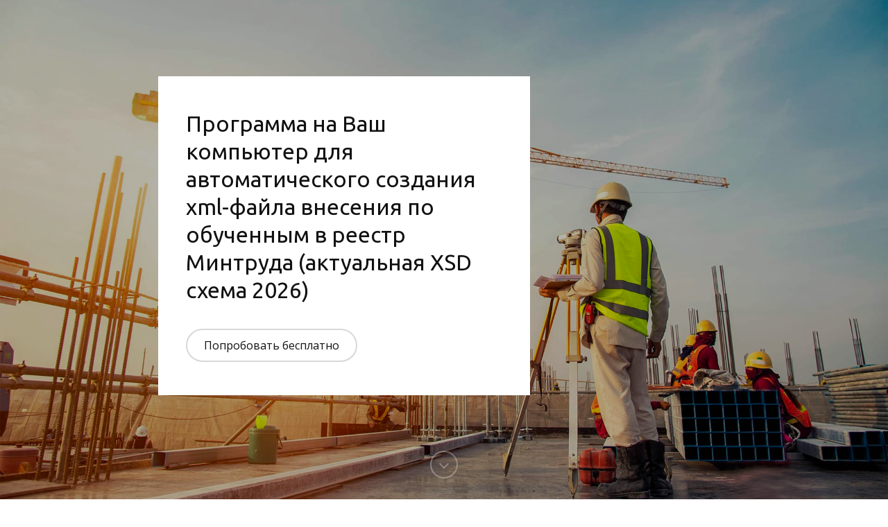

--- FILE ---
content_type: text/html
request_url: https://eisotxml.ru/
body_size: 12127
content:
<!DOCTYPE html>
<html lang="ru"><head><meta charset="utf-8"><title>Внесение охраны труда в реестр ЕИСОТ через xml файл 2026, список программ</title><meta name="description" content="2026 ЕИСОТ на стороне Минтруда обновили импорт XML. Экономьте Ваше время - вносите автоматически через: MS Excel, Libre Office Calc, Open Office Calc или без офиса вообще!"><meta name="keywords" content="охрана труда, внесение, реестр минтруда, xml, 2026, xsd, генератор, шаблон, ЕИСОТ, libre, open, excel, office, calc"><meta name="viewport" content="width=device-width, initial-scale=1"><meta property="og:title" content="Внесение охраны труда в реестр ЕИСОТ через xml файл 2026, список программ"><meta property="og:description" content="2026 ЕИСОТ на стороне Минтруда обновили импорт XML. Экономьте Ваше время - вносите автоматически через: MS Excel, Libre Office Calc, Open Office Calc или без офиса вообще!"><meta property="og:image" content="https://90f1661d-2ff4-4f29-b07c-0e47453ca691.selstorage.ru/site749470/96af77e4-68af-4511-8beb-73aa2ef8900d/96af77e4-68af-4511-8beb-73aa2ef8900d-15610514.png"><meta name="twitter:title" content="Внесение охраны труда в реестр ЕИСОТ через xml файл 2026, список программ"><meta name="twitter:description" content="2026 ЕИСОТ на стороне Минтруда обновили импорт XML. Экономьте Ваше время - вносите автоматически через: MS Excel, Libre Office Calc, Open Office Calc или без офиса вообще!"><meta name="twitter:image" content="https://90f1661d-2ff4-4f29-b07c-0e47453ca691.selstorage.ru/site749470/96af77e4-68af-4511-8beb-73aa2ef8900d/96af77e4-68af-4511-8beb-73aa2ef8900d-15610514.png"><meta name="twitter:card" content="summary_large_image"><style id="inline-css">blockquote,body,button,code,dd,dl,dt,fieldset,form,h1,h2,h3,h4,h5,h6,html,input,legend,li,ol,p,pre,td,textarea,th,ul{padding:0;margin:0;font-weight:400}ol,ul{list-style:none}table{border-collapse:collapse;border-spacing:0}button,input,select,textarea{border:none;font-family:inherit;color:inherit;background:0 0;-webkit-appearance:none;appearance:none;outline:0}body,html{position:relative;width:100%;min-width:300px;height:100%;font-size:15px;font-weight:400;line-height:1.333;-webkit-font-smoothing:antialiased;-moz-osx-font-smoothing:grayscale;-ms-text-size-adjust:100%;-webkit-text-size-adjust:none;-webkit-overflow-scrolling:touch;word-wrap:break-word;word-break:break-word}html{-webkit-perspective:none!important}b,strong{font-weight:700!important}a{color:inherit}.sb-body_overflow{height:100%;overflow:hidden}.sb-body_overflow:after{content:"";position:fixed;top:0;left:0;z-index:98;width:100vw;height:100vh;background-color:rgba(51,51,51,.8)}.sb-body_with-footer .site-wrapper{box-sizing:border-box}.sb-body_hide-messenger{overflow:hidden}.sb-body_hide-messenger .messenger-button{display:none}.sb-padding-top_l{padding-top:72px}.sb-padding-top_m{padding-top:36px}.sb-padding-top_s{padding-top:20px}.sb-padding-bottom_l{padding-bottom:72px}.sb-padding-bottom_m{padding-bottom:36px}.sb-padding-bottom_s{padding-bottom:20px}.sb-hidden{display:none!important}@media screen and (max-width:639px){.sb-hidden-mobile{display:none!important}}@media screen and (min-width:300px){.sb-hidden-mobile-min{display:none!important}}@media (min-width:480px) and (max-width:639px){.sb-hidden-mobile-interval{display:none!important}}@media screen and (max-width:959px){.sb-body_with-footer .sb-block_fullscreen:only-child,.sb-body_with-footer .site-wrapper{min-height:calc(100vh - 44px)}.sb-hidden-tablet{display:none!important}}@media screen and (min-width:640px){.sb-hidden-tablet-min{display:none!important}}@media (min-width:640px) and (max-width:959px){.sb-hidden-tablet-interval{display:none!important}}@media screen and (max-width:1359px){.sb-hidden-desktop{display:none!important}}@media screen and (min-width:960px){.sb-body_with-footer .sb-block_fullscreen:only-child,.sb-body_with-footer .site-wrapper{min-height:calc(100vh - 60px)}.sb-hidden-desktop-min{display:none!important}}@media (min-width:960px) and (max-width:1359px){.sb-hidden-desktop-interval{display:none!important}}@media screen and (min-width:1360px){.sb-hidden-desktop-lg-min{display:none!important}}.sb-opacity{opacity:.4}.sb-align-center{text-align:center}.sb-align-left{text-align:left}.sb-pre-wrap{white-space:pre-wrap}.sb-text-ellipsis-focus:focus{text-overflow:clip!important}</style><link rel="preconnect" href="https://660c827d-ce04-4b4c-80d1-1d6200e5d4c5.selcdn.net"><link rel="stylesheet" href="https://660c827d-ce04-4b4c-80d1-1d6200e5d4c5.selcdn.net/tb/0.1.923/style/styles-element.css"><link rel="stylesheet" href="https://660c827d-ce04-4b4c-80d1-1d6200e5d4c5.selcdn.net/tb/0.1.923/style/styles-layout.css"><link rel="preload" href="https://660c827d-ce04-4b4c-80d1-1d6200e5d4c5.selcdn.net/tb/0.1.923/style/styles-lazy.css" as="style" onerror="this.onload=null;this.rel='stylesheet'"><link rel="stylesheet" href="https://660c827d-ce04-4b4c-80d1-1d6200e5d4c5.selcdn.net/tb/0.1.923/style/styles-lazy.css" media="print" onload="this.media='all'"><noscript><link rel="stylesheet" href="https://660c827d-ce04-4b4c-80d1-1d6200e5d4c5.selcdn.net/tb/0.1.923/style/styles-lazy.css"></noscript><link rel="apple-touch-icon" type="image/vnd.microsoft.icon" href="https://90f1661d-2ff4-4f29-b07c-0e47453ca691.selstorage.ru/site749470/59925f7e-e77c-4084-a67d-6707552fd6ff.ico"><link rel="icon" type="image/vnd.microsoft.icon" href="https://90f1661d-2ff4-4f29-b07c-0e47453ca691.selstorage.ru/site749470/59925f7e-e77c-4084-a67d-6707552fd6ff.ico"><link rel="stylesheet" href="https://fonts.googleapis.com/css?family=Ubuntu&subset=all&display=swap"><link rel="stylesheet" href="https://fonts.googleapis.com/css?family=Open+Sans&subset=all&display=swap"><link rel="stylesheet" href="https://660c827d-ce04-4b4c-80d1-1d6200e5d4c5.selcdn.net/tb/0.1.923/style/size-m.css"><link rel="stylesheet" href="https://660c827d-ce04-4b4c-80d1-1d6200e5d4c5.selcdn.net/tb/0.1.923/style/step-scroll.css"><link rel="stylesheet" href="https://660c827d-ce04-4b4c-80d1-1d6200e5d4c5.selcdn.net/tb/0.1.923/style/blocks/main-type-4.css"><link rel="stylesheet" href="https://660c827d-ce04-4b4c-80d1-1d6200e5d4c5.selcdn.net/tb/0.1.923/style/blocks/text-type-4.css"><link rel="stylesheet" href="https://660c827d-ce04-4b4c-80d1-1d6200e5d4c5.selcdn.net/tb/0.1.923/style/blocks/main-type-5.css"><link rel="stylesheet" href="https://660c827d-ce04-4b4c-80d1-1d6200e5d4c5.selcdn.net/tb/0.1.923/style/blocks/slider-type-7.css"><link rel="preload" href="https://660c827d-ce04-4b4c-80d1-1d6200e5d4c5.selcdn.net/tb/0.1.923/style/blocks/services-type-1.css" as="style" onerror="this.onload=null;this.rel='stylesheet'"><link rel="stylesheet" href="https://660c827d-ce04-4b4c-80d1-1d6200e5d4c5.selcdn.net/tb/0.1.923/style/blocks/services-type-1.css" media="print" onload="this.media='all'"><link rel="preload" href="https://660c827d-ce04-4b4c-80d1-1d6200e5d4c5.selcdn.net/tb/0.1.923/style/blocks/form-type-2.css" as="style" onerror="this.onload=null;this.rel='stylesheet'"><link rel="stylesheet" href="https://660c827d-ce04-4b4c-80d1-1d6200e5d4c5.selcdn.net/tb/0.1.923/style/blocks/form-type-2.css" media="print" onload="this.media='all'"><link rel="preload" href="https://660c827d-ce04-4b4c-80d1-1d6200e5d4c5.selcdn.net/tb/0.1.923/style/blocks/header-type-1.css" as="style" onerror="this.onload=null;this.rel='stylesheet'"><link rel="stylesheet" href="https://660c827d-ce04-4b4c-80d1-1d6200e5d4c5.selcdn.net/tb/0.1.923/style/blocks/header-type-1.css" media="print" onload="this.media='all'"><link rel="preload" href="https://660c827d-ce04-4b4c-80d1-1d6200e5d4c5.selcdn.net/tb/0.1.923/style/blocks/script.css" as="style" onerror="this.onload=null;this.rel='stylesheet'"><link rel="stylesheet" href="https://660c827d-ce04-4b4c-80d1-1d6200e5d4c5.selcdn.net/tb/0.1.923/style/blocks/script.css" media="print" onload="this.media='all'"><link rel="preload" href="https://660c827d-ce04-4b4c-80d1-1d6200e5d4c5.selcdn.net/tb/0.1.923/style/popups.css" as="style" onerror="this.onload=null;this.rel='stylesheet'"><link rel="stylesheet" href="https://660c827d-ce04-4b4c-80d1-1d6200e5d4c5.selcdn.net/tb/0.1.923/style/popups.css" media="print" onload="this.media='all'"><noscript><link rel="stylesheet" href="https://660c827d-ce04-4b4c-80d1-1d6200e5d4c5.selcdn.net/tb/0.1.923/style/blocks/services-type-1.css"><link rel="stylesheet" href="https://660c827d-ce04-4b4c-80d1-1d6200e5d4c5.selcdn.net/tb/0.1.923/style/blocks/form-type-2.css"><link rel="stylesheet" href="https://660c827d-ce04-4b4c-80d1-1d6200e5d4c5.selcdn.net/tb/0.1.923/style/blocks/header-type-1.css"><link rel="stylesheet" href="https://660c827d-ce04-4b4c-80d1-1d6200e5d4c5.selcdn.net/tb/0.1.923/style/blocks/script.css"><link rel="stylesheet" href="https://660c827d-ce04-4b4c-80d1-1d6200e5d4c5.selcdn.net/tb/0.1.923/style/popups.css"></noscript><link rel="stylesheet" href="https://660c827d-ce04-4b4c-80d1-1d6200e5d4c5.selcdn.net/tb/0.1.923/style/styles-helpers.css"></head><body class="sb-body ubuntu__title open-sans-regular sb-content-size_m sb-buttons-border_round"><div class="site-wrapper" tabindex="0"><section data-type="main" id="main" class="s-main-type-4 sb-block sb-block_fullscreen s-main-type-4_with-scroll-icon sb-text-white"><div class="sb-background-image sb-background sb-background_clear" style="background-image: url(https://d4137789-8410-4cda-a35f-192996028aae.selstorage.ru/patterns/d279ac68-82ea-4113-b586-c51da71861f5/d279ac68-82ea-4113-b586-c51da71861f5-649635.jpeg);"><div class="sb-background-overlay" style="opacity: 0.3"></div></div><div class="sb-container sb-m-clear-top"><div class="sb-row"><div class="sb-col_xs-12 sb-col_lg-6 sb-col_md-8 sb-col_sm-9"><div class="s-main-type-4__content pointer-events-auto sb-m-clear-bottom sb-text-dark"><div class="sb-background sb-background_clear" style="background: #ffffff;"></div><div class="s-main-type-4__inner-content sb-m-clear-bottom"><div class="sb-m-clear-bottom sb-m-6-bottom"><h3 class="sb-font-title sb-font-h3 sb-m-14-bottom">Программа на Ваш компьютер для автоматического создания xml-файла внесения по обученным в реестр Минтруда (актуальная XSD схема 2026)</h3><div class="sb-font-p2 sb-text-opacity"><div><div></div></div></div></div><div class="s-main-type-4__buttons sb-m-19-top-minus"><a href="#slider-4" data-button-animation-enabled="buttonLink" class="s-main-type-4__button sb-button-secondary sb-m-19-top sb-button-type_bordered" style="border-color: rgba(17,17,17,0.16);">Попробовать бесплатно</a></div></div></div></div></div></div><div data-step-scroll="" class="step-scroll"><div class="step-scroll-round"><div class="step-scroll-arrow"></div></div></div></section><section data-type="text" id="text" class="s-text-type-4 sb-text-dark sb-padding-top_m sb-padding-bottom_s"><div class="sb-background" style="background: #fff;"></div><div class="sb-container"><div class="sb-row sb-m-clear-bottom"><div class="s-text-type-4__line sb-col_lg-10 sb-col_md-12 sb-col_sm-12 sb-col_xs-12"><h2 class="s-text-type-4__title sb-font-title sb-font-h3 sb-m-14-bottom">Кому нужно вносить эти данные?</h2></div><div class="s-text-type-4__column s-text-type-4__line sb-m-14-bottom sb-col_lg-6 sb-col_md-6 sb-col_sm-12 sb-col_xs-12"><div class="s-text-type-4__wrapper"><div class="s-text-type-4__description sb-font-p2 sb-align-start">Всем работодателям (юрлицам и даже ИП), самостоятельно обучающим сотрудников требованиям охраны труда, а также учебным центрам, обучающим сторонних сотрудников необходимо регистрироваться в специальном реестре Минтруда и передавать сведения об обученных в Министерство в систему ЕИСОТ. Подробнее в <a href="https://base.garant.ru/403324424/" target="_blank" class="sb-link" data-link-id="0">постановлении Правительства РФ от 24.12.2021 № 2464 «О порядке обучения по охране труда и проверки знания требований охраны труда».</a> <div><br></div><div>Мы предлагаем автоматизировать процесс внесения данных по обученным в ЕИСОТ. Наше приложение «EISOTXML» автоматически формирует XML-файл соответствующий XSD схеме Минтруда 2026 года из Вашего Excel или CSV файла прямо у Вас на компьютере, без передачи информации третьим лицам. <br><br>Также возможно создать файл этот файл в Libre Office, Open Office или без Excel и офиса вообще! <br><br>Для понимания работы попробуйте бесплатную демо-версию с руководством пользователя.<br></div></div></div></div><div class="s-text-type-4__column s-text-type-4__line sb-m-14-bottom sb-col_lg-6 sb-col_md-6 sb-col_sm-12 sb-col_xs-12"><div class="s-text-type-4__wrapper"><div class="s-text-type-4__description sb-font-p2"><div><div><b>С 12 января 2026 года </b>началось применение новых вопросов по электробезопасности для проверки знаний в комиссиях Ростехнадзора.<b><br></b></div><div><b><br></b></div><div><b>С 1 марта 2026 года </b>вступит в силу важное изменение в порядке подачи декларации пожарной безопасности: поправки в Федеральный закон № 123-ФЗ, документ можно будет направить в надзорные органы только в электронном виде через Госуслуги. Это обязательно для всех собственников объектов, а также их владельцев, арендаторов и пользователей, осуществляющих управление на основании договоров оперативного управления или хозяйственного ведения. Декларация должна быть подписана усиленной квалифицированной электронной подписью (УКЭП): является аналогом собственноручной и имеет юридическую силу. Ее необходимо заранее получить в аккредитованном Минцифры удостоверяющем центре.</div></div><div><br></div><div>Возможна подача через представителя, если документ подает доверенное лицо (например, юрист или специалист по охране труда), для физического лица допускается использование усиленной неквалифицированной электронной подписи (УНЭП), при строгом соблюдении условий:</div><div><br>Сертификат подписи должен быть создан и использоваться в рамках государственной ИТ-инфраструктуры.</div><div><br>Должен быть соблюден установленный Правительством РФ порядок.</div><div><br>Взаимодействие доверенного лица с этой инфраструктурой должно быть официально организовано.<br></div></div></div></div></div></div></section><section data-type="main" id="main-2" class="s-main-type-5 sb-block sb-block_fullscreen s-main-type-5_left sb-text-dark"><div class="sb-background sb-background_clear s-main-type-5__content-background" style="background: #ffffff;"></div><div class="s-main-type-5__additional"><div class="s-main-type-5__additional-wrapper"><div class="sb-background-image sb-background sb-background_clear s-main-type-5__background" style="background-image: url(https://90f1661d-2ff4-4f29-b07c-0e47453ca691.selstorage.ru/site749470/34db1ce8-3c53-4e2a-bb5c-2f0c2e522813/34db1ce8-3c53-4e2a-bb5c-2f0c2e522813-13731243.jpeg);"><div class="sb-background-overlay" style="opacity: 0"></div></div></div></div><div class="sb-container s-main-type-5__container sb-m-2-top sb-m-1-bottom"><div class="sb-row sb-row_center"><div class="sb-col_lg-5 sb-col_md-5 sb-col_sm-12 sb-col_xs-12 sb-m-clear-bottom"><div class="sb-m-8-bottom sb-text-opacity sb-align-left sb-font-p1"><div><b style="color: rgb(17, 17, 17);">EISOTXML устанавливается на Ваш компьютер.</b></div><div><b style="color: rgb(17, 17, 17);"><br></b></div><div><b style="color: rgb(17, 17, 17);">Помните, загружая данные об обучении в ОНЛАЙН сервисы: </b></div><div><b style="color: rgb(17, 17, 17);"><br></b></div><div><b style="color: rgb(17, 17, 17);">Вы передаете персональные данные обучающихся третьим лицам.</b></div><div><b style="color: rgb(17, 17, 17);"><br></b></div><div><b style="color: rgb(17, 17, 17);">В том числе, своим конкурентам.</b></div><div><b style="color: rgb(17, 17, 17);"><br></b></div><div><b style="color: rgb(17, 17, 17);">Будьте бдительны!</b></div><div><b style="color: rgb(17, 17, 17);"><br></b></div><div><b style="color: rgb(17, 17, 17);"><br></b></div></div><div class="s-main-type-5__buttons"><a href="https://eisotxml.ru#slider-4" class="s-main-type-5__button sb-button-primary sb-m-19-bottom sb-button-scheme-white" style="background-color: #111111;" target="_blank">Хочу посмотреть EISOTXML</a><a href="https://eisotxml.ru/learnprogram" class="s-main-type-5__button sb-button-secondary sb-m-19-bottom sb-button-type_bordered">Какие программы вносить?</a></div></div><div class="sb-col_lg-7 sb-col_md-7 sb-col_sm-12 sb-col_xs-12"></div></div></div></section><section data-type="slider" id="slider-4" class="s-slider-type-7 pointer-events-none sb-text-dark sb-padding-top_s sb-padding-bottom_s"><div class="sb-background" style="background: #ffffff;"></div><div class="sb-container sb-m-clear-bottom"><div class="sb-row sb-m-6-bottom"><h3 class="sb-col_lg-10 sb-col_md-12 sb-col_sm-12 sb-col_xs-12 sb-align-left sb-font-h3 sb-font-title">Новая версия и DEMO приложения 2.3.10.25 (актуальна на начало 2026 года)</h3></div><div class="s-slider-type-7__wrapper"><div class="s-slider-type-7__main"><div class="s-slider-type-7__arrows s-slider-type-7__arrows_static"></div><div class="s-slider-type-7__list-wrapper js-list-wrapper"><ul class="s-slider-type-7__list js-list"><li class="s-slider-type-7__slide js-slide"><div class="s-slider-type-7__slide-content"><div class="sb-image-slider-type-7"><a href="https://disk.yandex.ru/d/3hRbQokCl2FqYw" target="_blank"><img class="sb-image-crop sb-image-crop_loaded lazy" src="https://90f1661d-2ff4-4f29-b07c-0e47453ca691.selstorage.ru/site749470/f324efa8-d004-4705-9554-d37cfed92376/f324efa8-d004-4705-9554-d37cfed92376-13732735.gif" alt="Изображение" style="transform: translateX(0%) translateY(8.806818181818182%) rotateZ(0deg) scaleX(1) scaleY(1.1761357354729596); -webkit-transform: translateX(0%) translateY(8.806818181818182%) rotateZ(0deg) scaleX(1) scaleY(1.1761357354729596)"></a></div><div class="s-slider-type-7__slide-text sb-font-p2 sb-m-8-top sb-text-opacity sb-align-left"><div style="user-select: auto;"><font style="color: rgb(17, 17, 17); user-select: auto;">По Вашим многочисленным просьбам мы подготовили демо-версию нашего приложения EISOTXML со всеми последними изменениями за 2025 год и с полным списком программ для внесения в ЕИСОТ. Вы можете скачать ее с <a href="https://disk.yandex.ru/d/3hRbQokCl2FqYw" target="_blank" class="sb-link" data-link-id="0" style="user-select: auto;">Яндекс диска</a> и установить её себе на ПК для ознакомления. Срок действия демо неограничен. <br style="user-select: auto;"><br style="user-select: auto;"></font></div><div style="user-select: auto;"><font style="color: rgb(17, 17, 17); user-select: auto;">Если у Вас есть вопросы: напишите нам через&#160;<a href="#form" target="_self" class="sb-link" data-link-id="1" style="user-select: auto;">форму обратной связи</a>, чат (внизу справа) или на почту <a href="mailto:dev@elsegroup.ru" class="sb-link" data-link-id="2" style="user-select: auto;">dev@elsegroup.ru</a>&#160;мы с радостью ответим на них.<br style="user-select: auto;"></font></div><div style="user-select: auto;"><font style="color: rgb(17, 17, 17); user-select: auto;"><br style="user-select: auto;"></font></div><div style="user-select: auto;"><font style="color: rgb(17, 17, 17); user-select: auto;"><b style="user-select: auto;">Что нового в свежем выпуске EISOTXML:</b></font></div><div style="user-select: auto;"><br style="user-select: auto;"></div><div style="user-select: auto;"><font style="color: rgb(17, 17, 17); user-select: auto;">Актуальная XSD схема Минтруда 2025.&#160;</font></div><div style="user-select: auto;"><br style="user-select: auto;"></div><font style="color: rgb(17, 17, 17); user-select: auto;">Мы добавили поддержку бесплатных программ <a style="user-select: auto;" href="https://ru.libreoffice.org" target="_blank" class="sb-link" data-link-id="3">Libre Office Calc</a> и <a data-link-id="4" class="sb-link" target="_blank" href="https://www.openoffice.org/ru/" style="user-select: auto;">Open Office Calc</a>, на тот случай, если у Вас нет Excel.</font><div style="user-select: auto;"><font style="color: rgb(17, 17, 17); user-select: auto;"><br style="user-select: auto;"></font></div><div style="user-select: auto;"><font style="color: rgb(17, 17, 17); user-select: auto;">Напоминаем, что поддерживаются и с</font><span style="color: rgb(17, 17, 17); user-select: auto;">тарые версии Microsoft Office:&#160;</span><b style="color: rgb(17, 17, 17); user-select: auto;">Excel 2010, 2013, 2016, 2019, 2021</b><span style="color: rgb(17, 17, 17); user-select: auto;">. Для других офисных пакетов усовершенствован импорт через CSV.</span></div><div style="user-select: auto;"><span style="color: rgb(17, 17, 17); user-select: auto;"><br style="user-select: auto;"></span></div><div style="user-select: auto;"><span style="color: rgb(17, 17, 17); user-select: auto;">Из операционных систем поддерживаются:</span></div><div style="user-select: auto;"><span style="color: rgb(17, 17, 17); user-select: auto;"><b style="user-select: auto;">Windows 7, 8, 10, 11.</b></span></div><div style="user-select: auto;"><b style="user-select: auto;"><span style="color: rgb(17, 17, 17); user-select: auto;">W</span><span style="color: rgb(17, 17, 17); user-select: auto;">indows Server 2012, 2012 R2, 2016, 2019, 2022.&#160;</span></b></div><div style="user-select: auto;"><span style="color: rgb(17, 17, 17); user-select: auto;"><b style="user-select: auto;">Linux</b> - подойдет любой дистрибутив <b style="user-select: auto;">Linux с Wine64.</b></span></div><div style="user-select: auto;"><div style="user-select: auto;"><font style="color: rgb(17, 17, 17); user-select: auto;"><br style="user-select: auto;"></font></div><div style="user-select: auto;"><font style="color: rgb(17, 17, 17); user-select: auto;">Через Excel файл 900 строк обрабатывается меньше 1 минуты. CSV по скорости еще быстрее! Вместо ручного внесения записей, Вы можете выпить кофе или заняться другими важными делами. Мы также сохранили и возможность ручного внесения через конструктор, без офиса вообще!</font><div style="user-select: auto;"><font style="color: rgb(17, 17, 17); user-select: auto;"><br style="user-select: auto;"></font></div><div style="user-select: auto;"><span style="color: rgb(17, 17, 17); user-select: auto;">Расширено руководство пользователя с описанием ошибок ЕИСОТ, с настройками Microsoft Excel, Libre Office Calc, Open Office Calc и методики исправления реестров до 15 страниц.</span></div><div style="user-select: auto;"><font style="color: rgb(17, 17, 17); user-select: auto;"><br style="user-select: auto;"></font></div><div style="user-select: auto;"><font style="color: rgb(17, 17, 17); user-select: auto;">Напоминаем, что для работы <b style="user-select: auto;">EISOTXML по-прежнему не нужен Интернет</b>, все данные обрабатываются локально у Вас на компьютере. Полученный xml Вы загружаете в ЕИСОТ без сторонних сервисов.</font></div><div style="user-select: auto;"><font style="color: rgb(17, 17, 17); user-select: auto;"><br style="user-select: auto;"></font></div><div style="user-select: auto;"><font style="color: rgb(17, 17, 17); user-select: auto;">История изменений схемы XSD и описание разницы между версиями EISOTXML <a href="/history" target="_self" class="sb-link" data-link-id="5" style="user-select: auto;">здесь.</a></font></div><div style="user-select: auto;"><br style="user-select: auto;"></div><div style="user-select: auto;"><a href="#services" target="_self" class="sb-link" data-link-id="6" style="user-select: auto;">Узнать стоимость EISOTXML</a></div></div></div></div></div></li></ul></div></div></div></div></section><section data-type="slider" id="slider-2" class="s-slider-type-7 pointer-events-none sb-text-dark sb-padding-top_s sb-padding-bottom_s"><div class="sb-background" style="background: #ffffff;"></div><div class="sb-container sb-m-clear-bottom"><div class="sb-row sb-m-6-bottom"><h2 class="sb-col_lg-10 sb-col_md-12 sb-col_sm-12 sb-col_xs-12 sb-font-title sb-font-h2"><font style="color: #ffffff;">Не загружается реестр еисот</font></h2></div><div class="s-slider-type-7__wrapper"><div class="s-slider-type-7__main"><div class="s-slider-type-7__arrows s-slider-type-7__arrows_static"></div><div class="s-slider-type-7__list-wrapper js-list-wrapper"><ul class="s-slider-type-7__list js-list"><li class="s-slider-type-7__slide js-slide"><div class="s-slider-type-7__slide-content"><div class="sb-image-slider-type-7"><img class="sb-image-crop sb-image-crop_loaded lazy" src="https://90f1661d-2ff4-4f29-b07c-0e47453ca691.selstorage.ru/site749470/388167e2-10d4-481e-8f3e-aa75674158b5/388167e2-10d4-481e-8f3e-aa75674158b5-6229972.gif" alt="Изображение" style="transform: translateX(0%) translateY(8.806818181818182%) rotateZ(0deg) scaleX(1) scaleY(1.1761357354729596); -webkit-transform: translateX(0%) translateY(8.806818181818182%) rotateZ(0deg) scaleX(1) scaleY(1.1761357354729596)"></div><div class="s-slider-type-7__slide-text sb-font-p2 sb-m-8-top sb-text-opacity sb-align-start"><font style="color: rgb(17, 17, 17); user-select: auto;">По Вашим просьбам, ранее мы добавили третий тип импорта: ручной ввод. Вы можете быстро создать несколько записей по разным программам на одного человека. Данные на обучаемого заполняются один раз, переключаем программу из выпадающего списка и готово! После этого также импортируем в xml и загружаем в ЕИСОТ Минтруд. Можно и по нескольким людям собирать записи, например, по одной программе, как в конструкторе. Или вводить все сразу только в этом приложении, чтобы не использовать офисный пакет или Excel вообще (для импорта через Excel необходим MS Office не ниже 2010). Если такого офиса нет, либо вы используете другие офисные пакеты, можно импортировать через CSV и вручную, через конструктор.</font><div style="user-select: auto;"><font style="color: rgb(17, 17, 17); user-select: auto;"><br style="user-select: auto;"></font></div><div style="user-select: auto;"><font style="color: rgb(17, 17, 17); user-select: auto;">Наше решение устанавливается к Вам на ПК, не требует подключения к сети или какому-то облаку, а также может работать и без офисного пакета (CSV или ручной ввод). Все персональные данные обрабатываются у Вас локально. Подходит и учебным центрам, и внутренним специалистам по охране труда на предприятии.<br style="user-select: auto;"><br style="user-select: auto;">При необходимости мы можем подключить данное ПО к Вашим информационным системам. Вы полностью контролируете процесс конвертации. На одну организацию по ИНН предоставляется неограниченное количество копий приложения. Вы оплачиваете не количество установок или количество обработанных документов, а сервис для Вашей компании.</font></div><div style="user-select: auto;"><font style="color: rgb(17, 17, 17); user-select: auto;"><br style="user-select: auto;"></font></div><div style="user-select: auto;"><font style="color: rgb(17, 17, 17); user-select: auto;">Все данные обрабатываются у Вас локально без загрузки на сторонний сайт или облако и без ввода каких-либо промокодов, надежно и безопасно. Мы работаем официально.<br style="user-select: auto;"><br style="user-select: auto;">Также мы занимаемся созданием электронных курсов и сайтов (например, как этот сайт), автоматизацией дистанционного обучения и работы с документами, программированием бизнес-игр.&#160;</font></div><div style="user-select: auto;"><font style="color: rgb(17, 17, 17); user-select: auto;"><br style="user-select: auto;"></font></div><div style="user-select: auto;"><font style="color: rgb(17, 17, 17); user-select: auto;">Подробнее о других наших услугах:&#160;</font><a href="https://elsegroup.ru/services" target="_blank" class="sb-link" data-link-id="1" style="user-select: auto;">https://elsegroup.ru/services</a></div></div></div></li></ul></div></div></div></div></section><section data-type="services" data-subtype="type-1" id="services" class="s-services-type-1 sb-text-dark sb-padding-top_s sb-padding-bottom_m"><div class="sb-background" style="background: #F6F7F8;"></div><div class="sb-container sb-m-clear-bottom"><div class="sb-row sb-m-3-bottom"><h2 class="sb-col_lg-10 sb-col_md-12 sb-col_sm-12 sb-col_xs-12 sb-font-h2 sb-font-title">Услуги и цены</h2></div><div class="sb-row sb-m-clear-bottom sb-m-3-top-minus"><div class="s-services-type-1__item sb-m-3-top sb-col_lg-4 sb-col_md-4 sb-col_sm-6 sb-col_xs-12"><div class="s-services-type-1__item-content sb-m-clear-top sb-m-clear-bottom"><div class="s-services-type-1__info sb-m-15-bottom sb-m-clear-bottom"><div class="sb-image-square sb-skeleton__image sb-m-11-bottom"><img class="sb-image-crop sb-image-crop_loaded lazy" src="https://3ec19d26-ac1a-4d5d-9cb6-be09a594ab33.selstorage.ru/suoeejd/services/51578ab5-6f1d-49bf-b709-97b70dc402e2/51578ab5-6f1d-49bf-b709-97b70dc402e2-5899009.jpeg" alt="Изображение"></div><h4 class="sb-pre-wrap sb-skeleton__title sb-font-h4 sb-font-title sb-m-18-bottom" data-goods-field="title">Настройка, установка</h4><h4 class="sb-text-opacity sb-pre-wrap sb-skeleton__text sb-align-left sb-font-h4 sb-font-title" data-goods-field="description"><font style="color: rgb(17, 17, 17); user-select: auto;"><b>Бесплатно!</b></font></h4></div></div></div><div class="s-services-type-1__item sb-m-3-top sb-col_lg-4 sb-col_md-4 sb-col_sm-6 sb-col_xs-12"><div class="s-services-type-1__item-content sb-m-clear-top sb-m-clear-bottom"><div class="s-services-type-1__info sb-m-15-bottom sb-m-clear-bottom"><div class="sb-image-square sb-skeleton__image sb-m-11-bottom"><img class="sb-image-crop sb-image-crop_loaded lazy" src="https://90f1661d-2ff4-4f29-b07c-0e47453ca691.selstorage.ru/site749470/0d0f52ec-f37e-4aeb-8a7f-26eddff65c49/0d0f52ec-f37e-4aeb-8a7f-26eddff65c49-5753494.png" alt="Изображение"></div><h4 class="sb-pre-wrap sb-skeleton__title sb-font-h4 sb-font-title sb-m-18-bottom" data-goods-field="title">Стоимость EISOTXML</h4><h5 class="sb-text-opacity sb-pre-wrap sb-skeleton__text sb-align-left sb-font-h5 sb-font-title" data-goods-field="description"><div style="user-select: auto;"><font style="user-select: auto;"><b style="user-select: auto;"><font style="color: rgb(32, 191, 107); user-select: auto;"><font style="user-select: auto;">5000 рублей</font><font style="user-select: auto;"> </font></font><span style="color: rgb(17, 17, 17); user-select: auto;">в </span><font style="color: rgb(17, 17, 17); user-select: auto;">1 год на 1 организацию, количество установок не ограничено.</font></b></font></div><div style="user-select: auto;"><font style="user-select: auto;"><b style="user-select: auto;"><font style="color: rgb(17, 17, 17); user-select: auto;"> </font></b></font></div><div style="user-select: auto;"><font color="#111111" style="user-select: auto;"><b style="user-select: auto;"><a href="#form" target="_self" class="sb-link" data-link-id="0" style="user-select: auto;">Купить как юр.лицо через заключение договора.</a></b></font></div><div style="user-select: auto;"><font color="#111111" style="user-select: auto;"><br style="user-select: auto;"></font></div><div style="user-select: auto;"><font color="#111111" style="user-select: auto;"><a href="/person" target="_self" class="sb-link" data-link-id="1" style="user-select: auto;"><b style="user-select: auto;">Купить как физ.лицо по карте (выдается чек)</b></a>.</font></div><div style="user-select: auto;"><font style="color: rgb(17, 17, 17); user-select: auto;"><b style="user-select: auto;"><br style="user-select: auto;"></b></font></div><div style="user-select: auto;"><font style="color: rgb(17, 17, 17); user-select: auto;"><b style="user-select: auto;">Программа закрепляется за ИНН. Если у Вас возникли вопросы - напишите в чат справа, либо на почту <a href="mailto:dev@elsegroup.ru" class="sb-link" data-link-id="2" style="user-select: auto;">dev@elsegroup.ru</a></b></font></div></h5></div></div></div><div class="s-services-type-1__item sb-m-3-top sb-col_lg-4 sb-col_md-4 sb-col_sm-6 sb-col_xs-12"><div class="s-services-type-1__item-content sb-m-clear-top sb-m-clear-bottom"><div class="s-services-type-1__info sb-m-15-bottom sb-m-clear-bottom"><div class="sb-image-square sb-skeleton__image sb-m-11-bottom"><img class="sb-image-crop sb-image-crop_loaded lazy" src="https://3ec19d26-ac1a-4d5d-9cb6-be09a594ab33.selstorage.ru/suoeejd/services/124a3572-0baa-49c6-9a47-1a5c34ecb0cc/124a3572-0baa-49c6-9a47-1a5c34ecb0cc-355873.jpeg" alt="Изображение"></div><h4 class="sb-pre-wrap sb-skeleton__title sb-font-h4 sb-font-title sb-m-18-bottom" data-goods-field="title">Интеграция с ПО</h4><div class="sb-text-opacity sb-pre-wrap sb-skeleton__text sb-align-left sb-font-p2" data-goods-field="description"><font style="color: rgb(17, 17, 17); user-select: auto;"><b style="user-select: auto;">По договоренности, доработки оцениваются отдельно. </b></font><div style="user-select: auto;"><font style="color: rgb(17, 17, 17); user-select: auto;"><b style="user-select: auto;"><br style="user-select: auto;"></b></font></div><div style="user-select: auto;"><font style="color: rgb(17, 17, 17); user-select: auto;"><b style="user-select: auto;">Например, мы можем соединить EISOTXML с вашим Excel-файлом с формулами или макросами, и с другой сторонней системой.</b></font></div></div></div></div></div></div></div></section><section data-type="text" id="text-2" class="s-text-type-4 sb-text-dark sb-padding-top_s sb-padding-bottom_s"><div class="sb-background" style="background: #fff;"></div><div class="sb-container"><div class="sb-row sb-m-clear-bottom"><div class="s-text-type-4__line sb-col_lg-10 sb-col_md-12 sb-col_sm-12 sb-col_xs-12"><h2 class="s-text-type-4__title sb-font-title sb-font-h3 sb-m-14-bottom sb-align-Выравнивание текста">EISOTXML уже используют:</h2></div><div class="s-text-type-4__column s-text-type-4__line sb-m-14-bottom sb-col_lg-10 sb-col_md-12 sb-col_sm-12 sb-col_xs-12"><div class="s-text-type-4__wrapper"><div class="s-text-type-4__description sb-font-p2 sb-align-start"><div><a href="https://altegra.bio" target="_self" class="sb-link" data-link-id="0">АО «Алтегра»</a></div><div><a data-link-id="1" class="sb-link" target="_blank" href="https://rusgeology.ru/subdivision/centralpgo/">АО «Центральное производственно-геологическое объединение»</a></div><div><a href="https://centroptima.ru" target="_self" class="sb-link" data-link-id="2">ООО «Учебный центр «Оптима»</a></div><a data-link-id="3" class="sb-link" target="_blank" href="https://fizpribor.ru">ООО «Московский завод «ФИЗПРИБОР»</a><div><a data-link-id="4" class="sb-link" target="_blank" href="https://ukk50.ru">ГАОУ «Учебно-курсовой комбинат ЖКХ» Московской области</a></div><div><a href="https://ultrud.ru" target="_self" class="sb-link" data-link-id="5">АНО ДПО «Ульяновский областной учебно-методический центр охраны труда»</a><br></div><div><a data-link-id="6" class="sb-link" target="_blank" href="https://www.eco-service.ru">ООО «Эко Монтаж» (входит в ECO SERVICE engineering systems)</a></div><div><a data-link-id="7" class="sb-link" target="_blank" href="https://dpo36.ru">Образовательный центр «ПрофРост»</a></div><div><a data-link-id="8" class="sb-link" target="_blank" href="https://raobe.ru">ЧОУ ДПО «Региональная академия делового образования»</a><br><div><a href="https://srgroup.ru" target="_blank" class="sb-link" data-link-id="9">Группа компаний «SRG»</a></div><div><a data-link-id="10" class="sb-link" target="_blank" href="https://prioritet-bz.ru">ЧОУ ДПО «Приоритет»</a></div><div><a data-link-id="11" class="sb-link" target="_blank" href="http://xn--39-9kcqar8af0c0b.xn--p1ai/">ЧУ ДПО «Балтийский учебный центр»</a></div><div><a data-link-id="12" class="sb-link" target="_blank" href="https://ptkstr.ru">ООО УЦ «ПрофТехКадры»</a></div><div><a data-link-id="13" class="sb-link" target="_blank" href="http://www.uch-proftech.ru">ООО Бузулукский учебный центр «ПрофТех»</a><br></div><div><a data-link-id="14" class="sb-link" target="_blank" href="https://anodpo.com">АНО ДПО «Институт Профессиональной Подготовки «ПРОФИ»</a></div><div><a href="https://xn----ttbejkpv.xn--p1ai/" target="_blank" class="sb-link" data-link-id="15">АНО ДПО «МУЦ «Образование Работа Карьера»</a><br></div><div><a data-link-id="16" class="sb-link" target="_blank" href="https://akcdpo.ru">ЧУ ДПО «Агроком-Сервис»</a><br></div><div><a href="https://dpo48.ru" target="_blank" class="sb-link" data-link-id="17">АНО ДПО «Учебный центр «ПрофРост»</a></div><div><br></div><div>и многие другие.</div></div></div></div></div></div></div></section><section data-type="form" id="form" class="s-form-type-2 sb-block sb-block_fullscreen s-form-type-2_with-timer sb-text-white"><div class="sb-background-image sb-background" style="background-image: url(https://90f1661d-2ff4-4f29-b07c-0e47453ca691.selstorage.ru/site749470/9d1ae53c-8bfd-4369-8696-1195aaca0477/9d1ae53c-8bfd-4369-8696-1195aaca0477-6529742.jpeg);"><div class="sb-background-overlay" style="opacity: 0.3"></div></div><div class="sb-container s-form-type-2__container"><form class="s-form-type-2__main sb-text-dark"><div class="sb-background" style="background: #fff;"></div><div class="sb-row s-form-type-2__form-content sb-m-clear-top"><h3 class="sb-col_12 sb-font-h3 sb-font-title sb-m-14-bottom">Оставьте заявку для заключения договора как юр. лицо</h3><div class="sb-col_12 s-form-type-2__field"><div class="sb-input s-form-type-2__input" data-validated="true"><div class="sb-input__wrapper s-form-type-2__input-wrapper"><input id="form/0" class="sb-input__field" name="Ваше ФИО" type="text" data-field-type="text"><label class="sb-input__placeholder" for="form/0">Ваше ФИО</label></div><div class="sb-input__error" aria-live="assertive"></div></div></div><div class="sb-col_12 s-form-type-2__field"><div class="sb-input s-form-type-2__input" data-validated="true"><div class="sb-input__wrapper s-form-type-2__input-wrapper"><input id="form/1" class="sb-input__field" name="Электронная почта" type="email" data-field-type="email"><label class="sb-input__placeholder" for="form/1">Электронная почта</label></div><div class="sb-input__error" aria-live="assertive"></div></div></div><div class="sb-col_12 s-form-type-2__field"><div class="sb-input s-form-type-2__input" data-validated="true"><div class="sb-input__wrapper s-form-type-2__input-wrapper"><input id="form/2" class="sb-input__field" name="Название организации" type="text" data-field-type="text" required><label class="sb-input__placeholder sb-input__placeholder_required" for="form/2">Название организации</label></div><div class="sb-input__error" aria-live="assertive"></div></div></div><div class="sb-col_12 s-form-type-2__field"><div class="sb-input s-form-type-2__input" data-validated="true"><div class="sb-input__wrapper s-form-type-2__input-wrapper"><input id="form/3" class="sb-input__field" name="Контактный телефон" type="tel" data-field-type="phone" required><label class="sb-input__placeholder sb-input__placeholder_required" for="form/3">Контактный телефон</label></div><div class="sb-input__error" aria-live="assertive"></div></div></div><div class="sb-col_12 s-form-type-2__submit"><input type="submit" value="Отправить" class="sb-button-secondary s-form-type-2__button sb-m-17-top pointer-events-auto sb-button-type_bordered"><div class="sb-notification sb-notification_success sb-m-17-top sb-font-p3" style="display: none;" data-status-success="">Форма успешно отправлена!</div><div class="sb-notification sb-notification_error sb-m-17-top sb-font-p3" style="display: none;" data-status-error="">Во время отправки произошла ошибка.<br>Попробуйте еще раз.</div><div class="sb-notification sb-notification_error sb-m-17-top sb-font-p3" style="display: none;" data-status-error="">Необходимо заполнить хотя бы одно поле!</div><div class="s-form-type-2__agreement-list sb-m-17-top"></div></div><input type="hidden" name="hash" value="U2FsdGVkX18ic3iWL+S/X3HDuRSwwN3CIOqAivjUaR4w4U4aaJ5wA7zTf15y5MQ//iy8z7v4VrdzxWQI8Z3tcnRl2QZx+fzGwWz7rwb/Pa5UUhn9QcNf+rgW1m/tDC+rnNwyO5hHDI9+QJnb/zlJew=="></div></form></div></section><section data-type="header" id="header" class="s-header-type-1 sb-text-white"><div class="sb-background" style="background: #111111;"></div><div class="sb-container"><div class="s-header-type-1__wrapper js-wrapper"><div class="s-header-type-1__burger js-burger s-header-type-1__mark-links s-header-type-1__mark-button"><span class="s-header-type-1__burger-line"></span></div><div class="s-header-type-1__menu-wrapper js-menu"><nav class="s-header-type-1__menu"><div class="sb-background" style="background: #111111;"></div><ul class="s-header-type-1__link-wrapper"><li class="s-header-type-1__link-item sb-submenu-link"><a href="https://eisotxml.ru/pageisnotapublicoffer" data-button-animation-enabled="buttonLink" class="s-header-type-1__link sb-font-p3">   Не является публичной офертой   </a></li><li class="s-header-type-1__link-item sb-submenu-link"><a href="https://eisotxml.ru/privacy" data-button-animation-enabled="buttonLink" class="s-header-type-1__link sb-font-p3">   Политика конфиденциальности   </a></li><li class="s-header-type-1__link-item sb-submenu-link"><a href="https://elsegroup.ru/requisites#text" data-button-animation-enabled="buttonLink" class="s-header-type-1__link sb-font-p3" target="_blank">   О разработчике EISOTXML   </a></li><li class="s-header-type-1__link-item sb-submenu-link"><a href="mailto:mail@elsegroup.ru" data-button-animation-enabled="buttonLink" class="s-header-type-1__link sb-font-p3">   mail@elsegroup.ru   </a></li><li class="s-header-type-1__link-item sb-submenu-link"><a href="https://eisotxml.ru/history" data-button-animation-enabled="buttonLink" class="s-header-type-1__link sb-font-p3">   Старые версии программы и описание изменений   </a></li></ul><a href="https://elsegroup.ru" data-button-animation-enabled="buttonLink" class="s-header-type-1__button sb-button-secondary sb-button-type_bordered" style="border-color: rgba(255,255,255,0.56);">Else Group Development</a></nav></div><a href="https://elsegroup.ru" data-button-animation-enabled="buttonLink" class="s-header-type-1__button s-header-type-1__button_tablet-visible sb-button-secondary sb-button-type_bordered" style="border-color: rgba(255,255,255,0.56);">Else Group Development</a></div></div></section></div><template id="popups-stash"></template><template id="popups-images-stash"></template><script>
    window.tbConfig={"inFrame":false,"enableLazyLoading":false,"enableJsLazyLoading":true,"enableDynamicGoods":true,"isPreviewMode":false,"posScriptUrl":"https://forma.tinkoff.ru/static/onlineScript.js","enableMessengerLazyLoading":true,"hasPromocodes":false,"styleChunksSplitting":true,"yandexMapsApiKey":"a9eba83c-b342-4dfe-ab11-2c7cbd6839cb","messengerLink":"https://w.tb.ru/open-messenger/widget?wId=W-5032FC83853641F3A4A3A191A2ECBB71","cartHash":"U2FsdGVkX180mEQt/+Q6v+v2yIcY3idohEG7fu9VoYhqRrTPtd/B47NSxNgv6zJqKhtPwTlGEkozs0BmqDGFsx6gz3JssA+keeYdbjJFZ/z0sN/UOAOuj9a/7fkItHaNRWmNRRokfo5vhldtrsyApQ==","yaMetricsCounter":"93030470","staticPath":"https://660c827d-ce04-4b4c-80d1-1d6200e5d4c5.selcdn.net/tb/0.1.923","enableUserAnimations":false};
    window.tbConfig.isExported=false;window.tbConfig.exportedApiUrl=null;
    window.tbConfig.apiUrl=!window.tbConfig.isExported ? '' : window.tbConfig.exportedApiUrl;
    window.tbConfig.isModern='noModule'in HTMLScriptElement.prototype;
    (function (){var n,o="chrome"in window,e="InstallTrigger"in window;function t(n){var o=document.createElement("script");return o.src="".concat(window.tbConfig.staticPath,"/js/").concat(n),window.tbConfig.isModern&&(o.type="module",o.src=o.src.replace(".js",".modern.js")),o.defer=!0,o}function d(n){var o=t(n);document.head.appendChild(o)}window.tbConfig.enableLazyLoading&&d("lazy-load.js"),"attachShadow"in Element.prototype||d("lit-polyfill-support.js"),d("webcomponents-loader.js"),o||e||d("smoothscroll.js"),n=t("front.js"),document.addEventListener("DOMContentLoaded",(function(){document.head.appendChild(n)}));})()
</script><section id="yandex-metrica-script" data-type="script"><div class="sb-container sb-container_no-position"><script type="text/javascript">
        (function(m,e,t,r,i,k,a){
            m[i]=m[i]||function(){(m[i].a=m[i].a||[]).push(arguments)};
            m[i].l=1*new Date();
            for (var j = 0; j < document.scripts.length; j++) {if (document.scripts[j].src === r) { return; }}
            k=e.createElement(t),a=e.getElementsByTagName(t)[0],k.async=1,k.src=r,a.parentNode.insertBefore(k,a)
        })(window, document,'script','https://mc.yandex.ru/metrika/tag.js', 'ym');
    
        ym(93030470, 'init', {webvisor:true, clickmap:true, params: {__ym: {isFromApi: 'yesIsFromApi'}}, referrer: document.referrer, url: location.href, accurateTrackBounce:true, trackLinks:true});
    </script><noscript><div><img src="https://mc.yandex.ru/watch/93030470" style="position:absolute; left:-9999px;" alt=""></div></noscript></div></section></body></html>

--- FILE ---
content_type: text/css
request_url: https://660c827d-ce04-4b4c-80d1-1d6200e5d4c5.selcdn.net/tb/0.1.923/style/blocks/services-type-1.css
body_size: 743
content:
.s-services-type-1{position:relative}.s-services-type-1.sb-align-center .s-services-type-1__bottom{justify-content:center}.s-services-type-1 .s-services-type-1__button{max-width:100%}@media screen and (max-width:1359px){.s-services-type-1 .s-services-type-1__button{padding-left:30px;padding-right:30px}}@media screen and (min-width:1360px){.s-services-type-1 .s-services-type-1__button{padding-left:20px;padding-right:20px}}.s-services-type-1__item{display:flex;width:100%}.s-services-type-1__item-content{position:relative;display:flex;flex-direction:column;justify-content:space-between;width:100%}.s-services-type-1__bottom{display:flex;align-items:center}.s-services-type-1__price{white-space:nowrap;overflow:hidden;text-overflow:ellipsis;flex-grow:1;min-width:148px}.s-services-type-1__price:focus{text-overflow:clip}.s-services-type-1__price_with-button{text-align:left}.sb-col_lg-3 .s-services-type-1__price_with-button,.sb-col_lg-4 .s-services-type-1__price_with-button{min-width:120px}.s-services-type-1__price+.s-services-type-1__button{min-width:108px;margin-left:12px}.s-services-type-1__link{align-self:flex-start;max-width:100%}

--- FILE ---
content_type: text/css
request_url: https://660c827d-ce04-4b4c-80d1-1d6200e5d4c5.selcdn.net/tb/0.1.923/style/blocks/form-type-2.css
body_size: 2115
content:
.s-form-type-2{position:relative;display:flex;align-items:center}@media screen and (max-width:639px){.s-form-type-2{padding:60px 0}.s-form-type-2__left-panel{margin-bottom:32px}}@media (min-width:640px) and (max-width:959px){.s-form-type-2{padding:68px 0}}@media (min-width:960px) and (max-width:1359px){.s-form-type-2{padding:68px 0}}@media screen and (min-width:1360px){.s-form-type-2{padding:76px 0}}.s-form-type-2.sb-align-center .s-form-type-2__map-wrapper+.s-form-type-2__container{justify-content:center}.s-form-type-2 .s-form-type-2__container{position:relative;z-index:1;display:flex}@media screen and (max-width:959px){.s-form-type-2 .s-form-type-2__container{flex-direction:column;align-items:center;justify-content:center}.s-form-type-2__button{width:100%}}@media screen and (min-width:960px){.s-form-type-2 .s-form-type-2__container{justify-content:flex-end}}.s-form-type-2__map{width:100%;height:100%}.s-form-type-2__left-panel{display:flex;flex-direction:column;justify-content:center;flex-grow:1}@media (min-width:960px) and (max-width:1359px){.s-form-type-2__left-panel{padding-right:40px}.s-form-type-2__main{max-width:392px}}@media screen and (min-width:1360px){.s-form-type-2__left-panel{padding-right:48px}}.s-form-type-2__main{position:relative;display:flex;flex-direction:column;flex-shrink:0;width:100%;box-sizing:border-box;box-shadow:0 8px 24px 0 rgba(0,0,0,.15)}@media screen and (min-width:1360px){.s-form-type-2__main{max-width:432px}}.s-form-type-2__form-content{position:relative;z-index:2}@media screen and (max-width:639px){.s-form-type-2__main{padding:24px}.s-form-type-2__field{margin-top:16px}.s-form-type-2__submit{margin-top:20px}}@media screen and (min-width:640px){.s-form-type-2__main{padding:36px}.s-form-type-2__field{margin-top:20px}.s-form-type-2__button{margin-right:24px}}.s-form-type-2__input,.s-form-type-2__textarea{position:relative;max-width:none!important}.s-form-type-2__submit{display:flex;flex-wrap:wrap;align-items:center;width:100%}@media (min-width:640px) and (max-width:959px){.s-form-type-2__left-panel{margin-bottom:36px}.s-form-type-2__submit{margin-top:16px}}@media (min-width:960px) and (max-width:1359px){.s-form-type-2__submit{margin-top:16px}}@media screen and (min-width:1360px){.s-form-type-2__submit{margin-top:12px}}.s-form-type-2__agreement{display:flex;width:100%;gap:12px}.s-form-type-2__agreement-text{flex:1;width:100%}.s-form-type-2__agreement-list{display:flex;flex-direction:column;width:100%;gap:.5rem}

--- FILE ---
content_type: text/css
request_url: https://660c827d-ce04-4b4c-80d1-1d6200e5d4c5.selcdn.net/tb/0.1.923/style/step-scroll.css
body_size: 694
content:
@keyframes animation-step-scroll{0%,50%,to{transform:translateY(0)}65%{transform:translateY(-15%)}80%{transform:translateY(30%)}}@keyframes animation-arrow{0%,50%,65%,to{transform:translateY(0);opacity:1}75%,80%{transform:translateY(30%);opacity:0}}.step-scroll{position:absolute;left:50%;z-index:2;transform:translateX(-50%);opacity:.3;cursor:pointer}@media screen and (max-height:599px){.step-scroll{bottom:15px}}@media screen and (min-height:600px){.step-scroll{bottom:30px}}@media screen and (min-width:960px){.step-scroll_align_left{left:0;transform:none}.step-scroll_align_right{left:auto;right:30px;transform:none}}.step-scroll-round{display:flex;align-items:center;justify-content:center;width:40px;height:40px;border:2px solid;border-radius:50px;box-sizing:border-box;animation:3s ease-in-out 1s infinite animation-step-scroll}.step-scroll-arrow{position:relative;animation:3s ease-in-out 1s infinite animation-arrow}.step-scroll-arrow:after{content:"";position:relative;top:-1px;display:block;width:8px;height:8px;border-right:2px solid;border-bottom:2px solid;transform:rotate(45deg)}

--- FILE ---
content_type: text/css
request_url: https://660c827d-ce04-4b4c-80d1-1d6200e5d4c5.selcdn.net/tb/0.1.923/style/blocks/slider-type-7.css
body_size: 4137
content:
.sb-image-square{position:relative;height:0;overflow:hidden;padding-bottom:100%}.sb-image-rectangle-large{position:relative;height:0;overflow:hidden;padding-bottom:142.86%}.sb-image-rectangle-horizontal{position:relative;height:0;overflow:hidden;padding-bottom:80%}.sb-image-rectangle-small{position:relative;height:0;overflow:hidden;padding-bottom:66.67%}.sb-image-rectangle-extra-small{position:relative;height:0;overflow:hidden;padding-bottom:46.67%}.sb-image-ratio-1x1{padding-bottom:100%}.sb-image-ratio-1x1,.sb-image-ratio-2x3{position:relative;height:0;overflow:hidden}.sb-image-ratio-2x3{padding-bottom:150%}.sb-image-ratio-3x2{padding-bottom:66.67%}.sb-image-ratio-3x2,.sb-image-ratio-3x4{position:relative;height:0;overflow:hidden}.sb-image-ratio-3x4{padding-bottom:133.33%}.sb-image-ratio-4x3{padding-bottom:75%}.sb-image-ratio-4x3,.sb-image-ratio-9x16{position:relative;height:0;overflow:hidden}.sb-image-ratio-9x16{padding-bottom:177.78%}.sb-image-crop{position:absolute;top:0;left:0;width:100%;height:100%;opacity:0;transition:opacity .2s}.sb-image-crop_loaded{opacity:1}.sb-image-crop_loaded.sb-image-crop_placeholder{opacity:.5}.sb-image-crop_placeholder{height:auto}.sb-image-zoom{pointer-events:auto;cursor:zoom-in}.s-slider-type-7{overflow:hidden}.s-slider-type-7,.s-slider-type-7__main{position:relative}.s-slider-type-7__list-wrapper{position:relative;z-index:3;margin:0 -3px}@media screen and (min-width:960px){.s-slider-type-7__list-wrapper{overflow:hidden}}.s-slider-type-7__list{font-size:0;white-space:nowrap}.s-slider-type-7__slide{position:relative;display:inline-block;width:100%;padding:0 3px;box-sizing:border-box;line-height:0;vertical-align:top;pointer-events:none}@media (min-width:640px) and (max-width:959px){.s-slider-type-7__list-wrapper{margin:0 -12px}.s-slider-type-7__slide{padding:0 12px}}.s-slider-type-7__slide_text-inside .s-slider-type-7__slide-image-wrapper:after{content:"";position:absolute;top:0;left:0;right:0;z-index:1;height:100%;background-color:rgba(51,51,51,.3)}.s-slider-type-7__slide_text-inside .s-slider-type-7__slide-image{transition:opacity .2s}.s-slider-type-7__slide_text-inside .s-slider-type-7__slide-content:after{content:"";position:absolute;left:0;right:0;bottom:0;height:50%;background-image:linear-gradient(180deg,rgba(51,51,51,0),rgba(51,51,51,.5))}.s-slider-type-7__slide_text-inside .s-slider-type-7__slide-text{position:absolute;left:0;bottom:0;z-index:2;width:100%;box-sizing:border-box}@media screen and (max-width:959px){.s-slider-type-7__slide_text-inside .s-slider-type-7__slide-text{padding:0 16px}}.s-slider-type-7__slide-content{position:relative}.s-slider-type-7__slide-content a{pointer-events:auto}.s-slider-type-7__border{position:relative;border:1px solid #f6f7f8;border-top:24px solid #f6f7f8;border-top-left-radius:.5rem;border-top-right-radius:.5rem;box-shadow:0 12px 16px rgba(17,17,17,.08)}.s-slider-type-7__border-dots{position:absolute;top:-16px;left:12px;display:flex;align-items:center;justify-content:space-between;width:40px}.s-slider-type-7__dots-item{width:8px;height:8px;border-radius:50%;background-color:#e7e8ea}.s-slider-type-7__slide-image{width:100%;-webkit-user-select:none;user-select:none;pointer-events:all}.s-slider-type-7__slide-text{white-space:normal;pointer-events:all}.s-slider-type-7__arrows{position:absolute;top:0;z-index:3;height:100%;width:100%}@media (min-width:960px) and (max-width:1359px){.s-slider-type-7__list-wrapper{margin:0 -20px}.s-slider-type-7__slide,.s-slider-type-7__slide_text-inside .s-slider-type-7__slide-text{padding:0 20px}.s-slider-type-7__arrows_static{height:392px}.s-slider-type-7__arrows_image-border{height:418px}.s-slider-type-7__arrow_previous{left:-67px}.s-slider-type-7__arrow_next{right:-67px}}@media screen and (min-width:1360px){.s-slider-type-7__list-wrapper{margin:0 -24px}.s-slider-type-7__slide,.s-slider-type-7__slide_text-inside .s-slider-type-7__slide-text{padding:0 24px}.s-slider-type-7__arrows_static{height:529px}.s-slider-type-7__arrows_image-border{height:552px}}.s-slider-type-7__arrow{position:absolute;top:0;z-index:3;display:flex;align-items:center;justify-content:center;width:72px;height:100%;padding:0 20px;box-sizing:border-box;cursor:pointer}@media screen and (max-width:959px){.s-slider-type-7__arrow{display:none}}@media screen and (min-width:1360px){.s-slider-type-7__arrow_previous{left:-101px}.s-slider-type-7__arrow_next{right:-101px}}.sb-image-slider-type-7{position:relative;height:0;overflow:hidden;padding-bottom:47.83%}